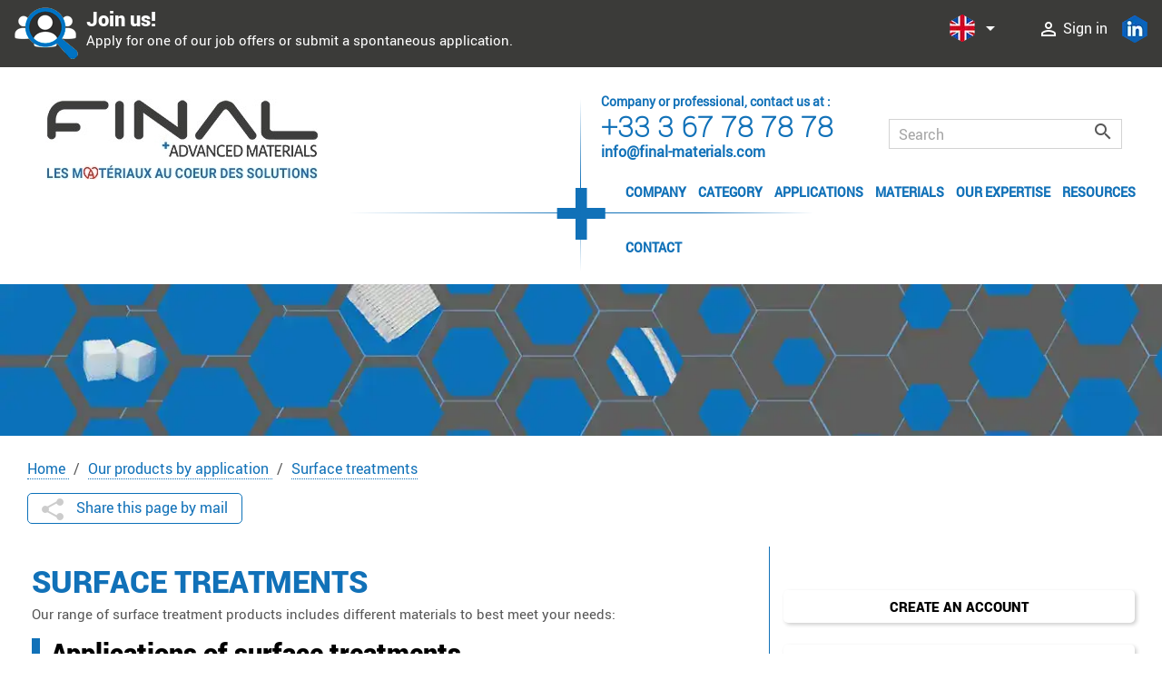

--- FILE ---
content_type: text/html; charset=utf-8
request_url: https://www.final-materials.com/gb/361-surface-treatments
body_size: 10846
content:
<!doctype html>
<html lang="en-US">
  <head>
    
      <meta charset="utf-8">
<meta name="viewport" content="width=device-width, initial-scale=1">

    <title>Surface treatments</title>
    <meta name="description" content="Our range of surface treatment products includes different materials : boron nitride dispersion and coating, graphite, aluminium and stainless coatings...">
    <meta name="keywords" content="Surface treatments,High temperatur treatments,High temperatur coating,High temperature sealant">
    <meta name="robots" content="index, follow">
        <link rel="canonical" href="https://www.final-materials.com/gb/361-surface-treatments">
        <meta property="og:title" content="Surface treatments" />
    <meta property="og:description" content="Our range of surface treatment products includes different materials : boron nitride dispersion and coating, graphite, aluminium and stainless coatings..." />
    <meta property="og:type" content="website" />
    <meta property="og:url" content="https://www.final-materials.com/gb/361-surface-treatments" />
    <meta property="og:image" content="https://www.final-materials.com/img/logo-1707216642.jpg" />

    <!-- TWITTER SEO -->
    <meta name="twitter:card" content="product"/>
    <meta name="twitter:domain" content="https://www.final-materials.com"/>
    <meta name="twitter:site" content="Final Materials, Expert des matériaux haute température"/>
    <meta name="twitter:title" content="Surface treatments"/>
    <meta name="twitter:description" content="Our range of surface treatment products includes different materials : boron nitride dispersion and coating, graphite, aluminium and stainless coatings..." />
    <meta name="twitter:image" content="https://www.final-materials.com/img/logo-1707216642.jpg" />

    <script type="text/javascript" src="/themes/final/assets/js/jquery-3.7.1.min.js"></script>
    <link rel='stylesheet' href='/themes/final/assets/css/lc-lightbox/lc_lightbox.css'/>
    <link rel='stylesheet' href='/themes/final/assets/css/lc-lightbox/minimal.css'/>
    <link rel='stylesheet' href='/themes/final/assets/css/lc-lightbox/open_close_fx.css'/>
    <script type="text/javascript" src="/themes/final/assets/js/lc_lightbox.min.js"></script>




    <!-- Matomo -->
    <script rel="preconnect">
        var _paq = window._paq = window._paq || [];
        /* tracker methods like "setCustomDimension" should be called before "trackPageView" */
        _paq.push(["setExcludedQueryParams", []]);
        _paq.push(['trackPageView']);
        _paq.push(['enableLinkTracking']);
        (function() {
            var u="https://final.statizi.click/";
            _paq.push(['setTrackerUrl', u+'matomo.php']);
            _paq.push(['setSiteId', '1']);
            var d=document, g=d.createElement('script'), s=d.getElementsByTagName('script')[0];
            g.async=true; g.src=u+'matomo.js'; s.parentNode.insertBefore(g,s);
        })();
    </script>
    <noscript>
        <p><img referrerpolicy="no-referrer-when-downgrade" src="https://final.statizi.click/matomo.php?idsite=1&amp;rec=1" style="border:0;" alt="" /></p>
    </noscript>
    <!-- End Matomo Code -->



    <link media="screen" rel="icon" href="https://www.final-materials.com/themes/final/assets/favicon/favicon-32x32.png" sizes="any"><!-- 32×32 pixels -->
    <link media="screen" rel="icon" href="https://www.final-materials.com/themes/final/assets/favicon/safari-pinned-tab.svg" type="image/svg+xml">
    <link media="screen" rel="apple-touch-icon" href="https://www.final-materials.com/themes/final/assets/favicon/apple-touch-icon.png"><!-- 180×180 pixels -->
    <link media="screen" rel="mask-icon" type="image/x-icon" href="https://www.final-materials.com/themes/final/assets/favicon/safari-pinned-tab.svg" color="#5bbad5">
<meta name="msapplication-TileColor" content="#2d89ef">
<meta name="theme-color" content="#ffffff">
<meta name="google-site-verification" content="t7tVSUinEhcptEdLjg9ie3tzU2IBHPoA7Imi-yRYRd8" />


      <link rel="stylesheet" href="https://www.final-materials.com/themes/final/assets/cache/theme-d8cc7f671.css" type="text/css" media="all">



      <script type="text/javascript" src="https://www.final-materials.com/themes/final/assets/cache/head-0fd198670.js"  async></script>
  <script type="text/javascript" src="https://www.googletagmanager.com/gtag/js?id=G-ZD6R0KBR8X"  async></script>


  <script type="text/javascript" async>
        var blockwishlistController = "https:\/\/www.final-materials.com\/gb\/module\/blockwishlist\/action";
        var gdprSettings = {"consent_active":true,"microsoft_ads_consent_active":false,"microsoft_ads_uet_tag_id":false,"Consent":{"ad_storage":"denied","ad_user_data":"denied","ad_personalization":"denied","analytics_storage":"denied"},"gdprEnabledModules":{"ps_currencyselector":"true","ps_languageselector":"true","ps_shoppingcart":"true","statsdata":"true","everpsquotation":"true","1_analytics-ga4":"true","2_tag-manager":"true","ad_storage":false,"ad_user_data":false,"ad_personalization":false,"analytics_storage":false},"gdprCookieStoreUrl":"https:\/\/www.final-materials.com\/gb\/module\/gdprpro\/storecookie","newsletterConsentText":"I want to receive newsletter","checkAllByDefault":false,"under18AlertText":"You need to be 18+ to visit this site","closeModalOnlyWithButtons":false,"showWindow":false,"isBot":true,"doNotTrackCompliance":false,"reloadAfterSave":true,"reloadAfterAcceptAll":true,"scrollLock":false,"acceptByScroll":true};
        var gdprSettings_Consent_ad_personalization = "denied";
        var gdprSettings_Consent_ad_storage = "denied";
        var gdprSettings_Consent_ad_user_data = "denied";
        var gdprSettings_Consent_analytics_storage = "denied";
        var prestashop = {"cart":{"products":[],"totals":{"total":{"type":"total","label":"Total","amount":0,"value":"\u20ac0.00"},"total_including_tax":{"type":"total","label":"Total (tax incl.)","amount":0,"value":"\u20ac0.00"},"total_excluding_tax":{"type":"total","label":"Total (VAT excl.)","amount":0,"value":"\u20ac0.00"}},"subtotals":{"products":{"type":"products","label":"Subtotal","amount":0,"value":"\u20ac0.00"},"discounts":null,"shipping":{"type":"shipping","label":"Shipping","amount":0,"value":""},"tax":null},"products_count":0,"summary_string":"0 items","vouchers":{"allowed":0,"added":[]},"discounts":[],"minimalPurchase":0,"minimalPurchaseRequired":""},"currency":{"id":1,"name":"Euro","iso_code":"EUR","iso_code_num":"978","sign":"\u20ac"},"customer":{"lastname":null,"firstname":null,"email":null,"birthday":null,"newsletter":null,"newsletter_date_add":null,"optin":null,"website":null,"company":null,"siret":null,"ape":null,"is_logged":false,"gender":{"type":null,"name":null},"addresses":[]},"country":{"id_zone":"2","id_currency":"0","call_prefix":"1","iso_code":"US","active":"1","contains_states":"1","need_identification_number":"0","need_zip_code":"1","zip_code_format":"NNNNN","display_tax_label":"0","name":{"1":"\u00c9tats-Unis","2":"\u00c9tats-Unis","3":"\u00c9tats-Unis","4":"\u00c9tats-Unis","5":"\u00c9tats-Unis","6":"United States","7":"Stati Uniti","8":"Vereinigte Staaten","9":"United States"},"id":21},"language":{"name":"English GB (English)","iso_code":"gb","locale":"en-GB","language_code":"en-GB","active":"1","is_rtl":"0","date_format_lite":"Y-m-d","date_format_full":"Y-m-d H:i:s","id":6},"page":{"title":"","canonical":"https:\/\/www.final-materials.com\/gb\/361-surface-treatments","meta":{"title":"Surface treatments","description":"Our range of surface treatment products includes different materials : boron nitride dispersion and coating, graphite, aluminium and stainless coatings...","keywords":"Surface treatments,High temperatur treatments,High temperatur coating,High temperature sealant","robots":"index"},"page_name":"category","body_classes":{"lang-gb":true,"lang-rtl":false,"country-US":true,"currency-EUR":true,"layout-full-width":true,"page-category":true,"tax-display-disabled":true,"page-customer-account":false,"category-id-361":true,"category-Surface treatments":true,"category-id-parent-10":true,"category-depth-level-3":true},"admin_notifications":[],"password-policy":{"feedbacks":{"0":"Very weak","1":"Weak","2":"Average","3":"Strong","4":"Very strong","Straight rows of keys are easy to guess":"Straight rows of keys are easy to guess","Short keyboard patterns are easy to guess":"Short keyboard patterns are easy to guess","Use a longer keyboard pattern with more turns":"Use a longer keyboard pattern with more turns","Repeats like \"aaa\" are easy to guess":"Repeats like \"aaa\" are easy to guess","Repeats like \"abcabcabc\" are only slightly harder to guess than \"abc\"":"Repeats like \"abcabcabc\" are only slightly harder to guess than \"abc\"","Sequences like abc or 6543 are easy to guess":"Sequences like \"abc\" or \"6543\" are easy to guess.","Recent years are easy to guess":"Recent years are easy to guess","Dates are often easy to guess":"Dates are often easy to guess","This is a top-10 common password":"This is a top-10 common password","This is a top-100 common password":"This is a top-100 common password","This is a very common password":"This is a very common password","This is similar to a commonly used password":"This is similar to a commonly used password","A word by itself is easy to guess":"A word by itself is easy to guess","Names and surnames by themselves are easy to guess":"Names and surnames by themselves are easy to guess","Common names and surnames are easy to guess":"Common names and surnames are easy to guess","Use a few words, avoid common phrases":"Use a few words, avoid common phrases","No need for symbols, digits, or uppercase letters":"No need for symbols, digits, or uppercase letters","Avoid repeated words and characters":"Avoid repeated words and characters","Avoid sequences":"Avoid sequences","Avoid recent years":"Avoid recent years","Avoid years that are associated with you":"Avoid years that are associated with you","Avoid dates and years that are associated with you":"Avoid dates and years that are associated with you","Capitalization doesn't help very much":"Capitalization doesn't help very much","All-uppercase is almost as easy to guess as all-lowercase":"All-uppercase is almost as easy to guess as all-lowercase","Reversed words aren't much harder to guess":"Reversed words aren't much harder to guess","Predictable substitutions like '@' instead of 'a' don't help very much":"Predictable substitutions like \"@\" instead of \"a\" don't help very much.","Add another word or two. Uncommon words are better.":"Add another word or two. Uncommon words are better."}}},"shop":{"name":"Final Advanced Materials","logo":"https:\/\/www.final-materials.com\/img\/logo-1707216642.jpg","stores_icon":"https:\/\/www.final-materials.com\/img\/logo_stores.png","favicon":"https:\/\/www.final-materials.com\/img\/favicon.ico"},"core_js_public_path":"\/themes\/","urls":{"base_url":"https:\/\/www.final-materials.com\/","current_url":"https:\/\/www.final-materials.com\/gb\/361-surface-treatments","shop_domain_url":"https:\/\/www.final-materials.com","img_ps_url":"https:\/\/www.final-materials.com\/img\/","img_cat_url":"https:\/\/www.final-materials.com\/img\/c\/","img_lang_url":"https:\/\/www.final-materials.com\/img\/l\/","img_prod_url":"https:\/\/www.final-materials.com\/img\/p\/","img_manu_url":"https:\/\/www.final-materials.com\/img\/m\/","img_sup_url":"https:\/\/www.final-materials.com\/img\/su\/","img_ship_url":"https:\/\/www.final-materials.com\/img\/s\/","img_store_url":"https:\/\/www.final-materials.com\/img\/st\/","img_col_url":"https:\/\/www.final-materials.com\/img\/co\/","img_url":"https:\/\/www.final-materials.com\/themes\/final\/assets\/img\/","css_url":"https:\/\/www.final-materials.com\/themes\/final\/assets\/css\/","js_url":"https:\/\/www.final-materials.com\/themes\/final\/assets\/js\/","pic_url":"https:\/\/www.final-materials.com\/upload\/","theme_assets":"https:\/\/www.final-materials.com\/themes\/final\/assets\/","theme_dir":"https:\/\/www.final-materials.com\/themes\/final\/","pages":{"address":"https:\/\/www.final-materials.com\/gb\/address","addresses":"https:\/\/www.final-materials.com\/gb\/addresses","authentication":"https:\/\/www.final-materials.com\/gb\/login","manufacturer":"https:\/\/www.final-materials.com\/gb\/brands","cart":"https:\/\/www.final-materials.com\/gb\/cart","category":"https:\/\/www.final-materials.com\/gb\/index.php?controller=category","cms":"https:\/\/www.final-materials.com\/gb\/index.php?controller=cms","contact":"https:\/\/www.final-materials.com\/gb\/contact-us","discount":"https:\/\/www.final-materials.com\/gb\/discount","guest_tracking":"https:\/\/www.final-materials.com\/gb\/guest-tracking","history":"https:\/\/www.final-materials.com\/gb\/order-history","identity":"https:\/\/www.final-materials.com\/gb\/identity","index":"https:\/\/www.final-materials.com\/gb\/","my_account":"https:\/\/www.final-materials.com\/gb\/my-account","order_confirmation":"https:\/\/www.final-materials.com\/gb\/order-confirmation","order_detail":"https:\/\/www.final-materials.com\/gb\/index.php?controller=order-detail","order_follow":"https:\/\/www.final-materials.com\/gb\/order-follow","order":"https:\/\/www.final-materials.com\/gb\/order","order_return":"https:\/\/www.final-materials.com\/gb\/index.php?controller=order-return","order_slip":"https:\/\/www.final-materials.com\/gb\/credit-slip","pagenotfound":"https:\/\/www.final-materials.com\/gb\/page-not-found","password":"https:\/\/www.final-materials.com\/gb\/password-recovery","pdf_invoice":"https:\/\/www.final-materials.com\/gb\/index.php?controller=pdf-invoice","pdf_order_return":"https:\/\/www.final-materials.com\/gb\/index.php?controller=pdf-order-return","pdf_order_slip":"https:\/\/www.final-materials.com\/gb\/index.php?controller=pdf-order-slip","prices_drop":"https:\/\/www.final-materials.com\/gb\/prices-drop","product":"https:\/\/www.final-materials.com\/gb\/index.php?controller=product","registration":"https:\/\/www.final-materials.com\/gb\/index.php?controller=registration","search":"https:\/\/www.final-materials.com\/gb\/search","sitemap":"https:\/\/www.final-materials.com\/gb\/Sitemap","stores":"https:\/\/www.final-materials.com\/gb\/stores","supplier":"https:\/\/www.final-materials.com\/gb\/supplier","new_products":"https:\/\/www.final-materials.com\/gb\/new-products","brands":"https:\/\/www.final-materials.com\/gb\/brands","register":"https:\/\/www.final-materials.com\/gb\/index.php?controller=registration","order_login":"https:\/\/www.final-materials.com\/gb\/order?login=1"},"alternative_langs":{"fr-FR":"https:\/\/www.final-materials.com\/fr\/361-traitement-de-surface","en-GB":"https:\/\/www.final-materials.com\/gb\/361-surface-treatments","de-DE":"https:\/\/www.final-materials.com\/de\/361-hochtemperatur-behandlung"},"actions":{"logout":"https:\/\/www.final-materials.com\/gb\/?mylogout="},"no_picture_image":{"bySize":{"small_default":{"url":"https:\/\/www.final-materials.com\/img\/p\/gb-default-small_default.jpg","width":98,"height":98},"cart_default":{"url":"https:\/\/www.final-materials.com\/img\/p\/gb-default-cart_default.jpg","width":125,"height":125},"home_default":{"url":"https:\/\/www.final-materials.com\/img\/p\/gb-default-home_default.jpg","width":250,"height":250},"medium_default":{"url":"https:\/\/www.final-materials.com\/img\/p\/gb-default-medium_default.jpg","width":452,"height":452},"large_default":{"url":"https:\/\/www.final-materials.com\/img\/p\/gb-default-large_default.jpg","width":800,"height":800}},"small":{"url":"https:\/\/www.final-materials.com\/img\/p\/gb-default-small_default.jpg","width":98,"height":98},"medium":{"url":"https:\/\/www.final-materials.com\/img\/p\/gb-default-home_default.jpg","width":250,"height":250},"large":{"url":"https:\/\/www.final-materials.com\/img\/p\/gb-default-large_default.jpg","width":800,"height":800},"legend":""}},"configuration":{"display_taxes_label":false,"display_prices_tax_incl":true,"is_catalog":false,"show_prices":true,"opt_in":{"partner":false},"quantity_discount":{"type":"discount","label":"Unit discount"},"voucher_enabled":0,"return_enabled":0},"field_required":[],"breadcrumb":{"links":[{"title":"Home","url":"https:\/\/www.final-materials.com\/gb\/"},{"title":"Our products by application","url":"https:\/\/www.final-materials.com\/gb\/10-applications"},{"title":"Surface treatments","url":"https:\/\/www.final-materials.com\/gb\/361-surface-treatments"}],"count":3},"link":{"protocol_link":"https:\/\/","protocol_content":"https:\/\/"},"time":1768500035,"static_token":"f35df8b540ab1b79aeade23e55d8a2d1","token":"fe0d22548f248a3f0f4ac2109e0401ea","debug":false};
        var productsAlreadyTagged = [];
        var psemailsubscription_subscription = "https:\/\/www.final-materials.com\/gb\/module\/ps_emailsubscription\/subscription";
        var psr_icon_color = "#F19D76";
        var removeFromWishlistUrl = "https:\/\/www.final-materials.com\/gb\/module\/blockwishlist\/action?action=deleteProductFromWishlist";
        var wishlistAddProductToCartUrl = "https:\/\/www.final-materials.com\/gb\/module\/blockwishlist\/action?action=addProductToCart";
        var wishlistUrl = "https:\/\/www.final-materials.com\/gb\/module\/blockwishlist\/view";
      </script>



    <script data-keepinline="true">  window.dataLayer = window.dataLayer || [];
  function gtag(){dataLayer.push(arguments);}
  gtag('js', new Date());

  gtag('config', 'G-ZD6R0KBR8X');</script><script data-keepinline="true">(function(w,d,s,l,i){w[l]=w[l]||[];w[l].push({'gtm.start':
new Date().getTime(),event:'gtm.js'});var f=d.getElementsByTagName(s)[0],
j=d.createElement(s),dl=l!='dataLayer'?'&l='+l:'';j.async=true;j.src=
'https://www.googletagmanager.com/gtm.js?id='+i+dl;f.parentNode.insertBefore(j,f);
})(window,document,'script','dataLayer','GTM-5B5WR4B');</script>



    
  </head>

  <body id="category" class="lang-gb country-us currency-eur layout-full-width page-category tax-display-disabled category-id-361 category-surface-treatments category-id-parent-10 category-depth-level-3 ps_currencyselector_on ps_languageselector_on ps_shoppingcart_on statsdata_on everpsquotation_on 1_analytics-ga4_on 2_tag-manager_on ad_storage_off ad_user_data_off ad_personalization_off analytics_storage_off">
    <main>
      
              

      <header id="header">
        
          

	<div class="header-banner">
          
	</div>




	<div class="header-top-jobs">

	</div>

		<div class="header-top-link">

				<div class="row ">

					<div id="header-top-link-jobs" class="col-xs-12 col-md-6 col-lg-6">
						<div class="header-top-jobs--grid">
							<img src="/themes/final/assets/img/Anim_Recruitment.gif" alt="Rejoignez Final Advanced Materials" width="72" height="60"/>
                                                        <a href="https://www.final.group/nos-offres/" target="_blank" class="header-top-jobs--link">                            								<p><strong>Join us!</strong>Apply for one of our job offers or submit a spontaneous application.</p></a>
						</div>
					</div>

					<div id="header-top-link-links" class="col-xs-12 col-md-6 col-lg-6">

							<div class="header-top--nav">
                                              <div id="_desktop_language_selector">
  <div class="language-selector-wrapper">
    <div class="language-selector dropdown js-dropdown">
      <button data-toggle="dropdown" class="hidden-sm-down btn-unstyle" aria-haspopup="true" aria-expanded="false" aria-label="Language dropdown">
        <span class="expand-more">
        	<img class="lang-flag" src="https://www.final-materials.com/img/l/6.jpg" alt="Language dropdown" width="30 " height="30" /><span>English GB</span></span>
        <i class="material-icons expand-more">&#xE5C5;</i>
      </button>
      <ul class="dropdown-menu hidden-sm-down" aria-labelledby="language-selector-label">
                  <li >
            <a href="https://www.final-materials.com/fr/361-traitement-de-surface" class="dropdown-item">
            <img class="lang-flag" src="https://www.final-materials.com/img/l/1.jpg" alt="Language dropdown" width="25" height="25"/>
              <span>Français</span>
            </a>
          </li>
                  <li  class="current" >
            <a href="https://www.final-materials.com/gb/361-surface-treatments" class="dropdown-item">
            <img class="lang-flag" src="https://www.final-materials.com/img/l/6.jpg" alt="Language dropdown" width="25" height="25"/>
              <span>English GB</span>
            </a>
          </li>
                  <li >
            <a href="https://www.final-materials.com/de/361-hochtemperatur-behandlung" class="dropdown-item">
            <img class="lang-flag" src="https://www.final-materials.com/img/l/8.jpg" alt="Language dropdown" width="25" height="25"/>
              <span>Deutsch</span>
            </a>
          </li>
              </ul>
      <select class="link hidden-md-up" aria-labelledby="language-selector-label" aria-label="language-selector-label">
                  <option value="https://www.final-materials.com/fr/361-traitement-de-surface">Français</option>
                  <option value="https://www.final-materials.com/gb/361-surface-treatments" selected="selected">English GB</option>
                  <option value="https://www.final-materials.com/de/361-hochtemperatur-behandlung">Deutsch</option>
              </select>
    </div>
  </div>
</div>
                                                                                                      <div class="d-inline-block" id="_desktop_user_info">
  <div class="user-info">
          <a
        href="https://www.final-materials.com/gb/my-account"
        title="Log in to your customer account"
        rel="nofollow"
      >
        <i class="material-icons">&#xE7FF;</i>
        <span class="hidden-sm-down">Sign in</span>
      </a>
      </div>
</div>
<div  style="float:right" id="_desktop_cart">
  <div class="blockcart cart-preview inactive" data-refresh-url="//www.final-materials.com/gb/module/ps_shoppingcart/ajax">
    <div>
              <i class="material-icons shopping-cart">shopping_cart</i>
        <span class="hidden-sm-down">Basket</span>
        <span class="cart-products-count">(0)</span>
          </div>
  </div>
</div>

								<a class="header-top-link--social" href="https://www.linkedin.com/company/final-advanced-materials/" target="_blank" rel="noreferrer"><img src="/themes/final/assets/img/linkedin.webp" alt="Retrouver Final Materials sur Linkedin" width="30" height="30"></a>
								<div class="hidden-lg-up text-sm-center mobile">
									<div class="float-xs-left" id="menu-icon">
										<i class="material-icons d-inline">&#xE5D2;</i>
									</div>
									<div class="float-xs-right" id="_mobile_cart"></div>
									<div class="float-xs-right" id="_mobile_user_info"></div>
									<div class="top-logo" id="_mobile_logo"></div>
									<div class="clearfix"></div>
								</div>
							</div>
					</div>

			</div>

		</div>



	<div class="header-top hidden-md-up">
		<div class="container">
			<div id="mobile_top_menu_wrapper" class="row hidden-md-up" style="display:none;">
				<div class="js-top-menu mobile" id="_mobile_top_menu"></div>
				<div class="js-top-menu-bottom">
					<div id="_mobile_currency_selector"></div>
					<div id="_mobile_language_selector"></div>
					<div id="_mobile_contact_link"></div>
				</div>
			</div>
		</div>
	</div>
    


	<div class="header-principal">
		<div class="wrapper">
			<div class="row">
				<div class="col-lg-5 col-xl-6">
					<div class="header-logoBaseline">
						<a href="/" class="header-logo">
							<img class="logo img-responsive" src="/themes/final/assets/img/FINALMAT_Logo2023__W300px.webp" alt="Final Advanced Materials" width="300" height="68">
						</a>
					</div>
				</div>
				<div class="col-lg-7 col-xl-6">
					<div class="header-nav">
						<div class="row">
							<div class="col-xs-12 col-lg-6">
								<div class="header-contact pl-2">
										<a class="text-primary" href="https://www.final-materials.com/gb/contact-us">
                                                                                                                                <div class="header-contact-text-gb">Company or professional, contact us at :</div>                                                                										</a>
									<div class="header-contact-tel"><a class="text-primary" href="tel:+33 3 67 78 78 78">+33 3 67 78 78 78</a></div>
                                                                                                            <a class="text-primary" href="mailto:info@final-materials.com">                                                            												<div class="header-contact-email">info@final-materials.com</div>
											</a>
								</div>
							</div>
							<div class="col-xs-12 col-lg-6">
								<div class="header-search pt-2">
                                                    <!-- Block search module TOP -->
<div id="search_widget" class="search-widget" data-search-controller-url="//www.final-materials.com/gb/search">
	<form method="get" action="//www.final-materials.com/gb/search">
		<input type="hidden" name="controller" value="search">
		<input type="text" name="s" value="" placeholder="Search" aria-label="Search">
		<button type="submit">
			<i class="material-icons search">&#xE8B6;</i>
      <span class="hidden-xl-down">Search</span>
		</button>
	</form>
</div>
<!-- /Block search module TOP -->

								</div>
							</div>
						</div>
                                  

<div class="menu js-top-menu position-static hidden-sm-down hidden-md-down" id="_desktop_top_menu">
    
          <ul class="top-menu" id="top-menu" data-depth="0">
                    <li class="cms-category" id="cms-category-3">
                          <a
                class="dropdown-item"
                href="https://www.final-materials.com/gb/content/category/3-company" data-depth="0"
                              >
                                                                      <span class="float-xs-right hidden-md-up">
                    <span data-target="#top_sub_menu_49962" data-toggle="collapse" class="navbar-toggler collapse-icons">
                      <i class="material-icons add">&#xE313;</i>
                      <i class="material-icons remove">&#xE316;</i>
                    </span>
                  </span>
                                Company
              </a>
                            <div  class="popover sub-menu js-sub-menu collapse" id="top_sub_menu_49962">
                    
          <ul class="top-menu"  data-depth="1">
                    <li class="cms-page" id="cms-page-6">
                          <a
                class="dropdown-item dropdown-submenu"
                href="https://www.final-materials.com/gb/content/6-Company" data-depth="1"
                              >
                                Company
              </a>
                          </li>
                    <li class="cms-page" id="cms-page-33">
                          <a
                class="dropdown-item dropdown-submenu"
                href="https://www.final-materials.com/gb/content/33-our-history" data-depth="1"
                              >
                                Our history
              </a>
                          </li>
                    <li class="cms-page" id="cms-page-30">
                          <a
                class="dropdown-item dropdown-submenu"
                href="https://www.final-materials.com/gb/content/30-certifications-and-labels" data-depth="1"
                              >
                                Certifications &amp; Labels
              </a>
                          </li>
                    <li class="cms-page" id="cms-page-32">
                          <a
                class="dropdown-item dropdown-submenu"
                href="https://www.final-materials.com/gb/content/32-unsere-werte" data-depth="1"
                              >
                                Our values
              </a>
                          </li>
                    <li class="cms-page" id="cms-page-31">
                          <a
                class="dropdown-item dropdown-submenu"
                href="https://www.final-materials.com/gb/content/31-our-commitments" data-depth="1"
                              >
                                Our commitments
              </a>
                          </li>
                    <li class="cms-page" id="cms-page-34">
                          <a
                class="dropdown-item dropdown-submenu"
                href="https://www.final-materials.com/gb/content/34-international-presence" data-depth="1"
                              >
                                International presence
              </a>
                          </li>
              </ul>
    
              </div>
                          </li>
                    <li class="category" id="category-12">
                          <a
                class="dropdown-item"
                href="https://www.final-materials.com/gb/12-category" data-depth="0"
                              >
                                                                      <span class="float-xs-right hidden-md-up">
                    <span data-target="#top_sub_menu_71925" data-toggle="collapse" class="navbar-toggler collapse-icons">
                      <i class="material-icons add">&#xE313;</i>
                      <i class="material-icons remove">&#xE316;</i>
                    </span>
                  </span>
                                Category
              </a>
                            <div  class="popover sub-menu js-sub-menu collapse" id="top_sub_menu_71925">
                    
          <ul class="top-menu"  data-depth="1">
                    <li class="category" id="category-205">
                          <a
                class="dropdown-item dropdown-submenu"
                href="https://www.final-materials.com/gb/205-high-temperature-textiles" data-depth="1"
                              >
                                                                      <span class="float-xs-right hidden-md-up">
                    <span data-target="#top_sub_menu_16594" data-toggle="collapse" class="navbar-toggler collapse-icons">
                      <i class="material-icons add">&#xE313;</i>
                      <i class="material-icons remove">&#xE316;</i>
                    </span>
                  </span>
                                High Temperature Textiles
              </a>
                            <div  class="collapse" id="top_sub_menu_16594">
                    
    
              </div>
                          </li>
                    <li class="category" id="category-199">
                          <a
                class="dropdown-item dropdown-submenu"
                href="https://www.final-materials.com/gb/199-technical-ceramics" data-depth="1"
                              >
                                Technical Ceramics
              </a>
                          </li>
                    <li class="category" id="category-206">
                          <a
                class="dropdown-item dropdown-submenu"
                href="https://www.final-materials.com/gb/206-high-temperature-adhesives" data-depth="1"
                              >
                                Technical Adhesives
              </a>
                          </li>
                    <li class="category" id="category-513">
                          <a
                class="dropdown-item dropdown-submenu"
                href="https://www.final-materials.com/gb/513-metals" data-depth="1"
                              >
                                Metals
              </a>
                          </li>
                    <li class="category" id="category-515">
                          <a
                class="dropdown-item dropdown-submenu"
                href="https://www.final-materials.com/gb/515-plastics-and-composits" data-depth="1"
                              >
                                Plastics and composites
              </a>
                          </li>
                    <li class="category" id="category-201">
                          <a
                class="dropdown-item dropdown-submenu"
                href="https://www.final-materials.com/gb/201-graphite" data-depth="1"
                              >
                                Graphite
              </a>
                          </li>
                    <li class="category" id="category-200">
                          <a
                class="dropdown-item dropdown-submenu"
                href="https://www.final-materials.com/gb/200-composites-refractories" data-depth="1"
                              >
                                Refractories
              </a>
                          </li>
                    <li class="category" id="category-204">
                          <a
                class="dropdown-item dropdown-submenu"
                href="https://www.final-materials.com/gb/204-high-temperature-coatings" data-depth="1"
                              >
                                High Temperature Coatings
              </a>
                          </li>
                    <li class="category" id="category-203">
                          <a
                class="dropdown-item dropdown-submenu"
                href="https://www.final-materials.com/gb/203-ceramic-powders" data-depth="1"
                              >
                                Ceramic Powders
              </a>
                          </li>
              </ul>
    
              </div>
                          </li>
                    <li class="link" id="lnk-applications">
                          <a
                class="dropdown-item"
                href="/gb/10-applications" data-depth="0"
                              >
                                Applications
              </a>
                          </li>
                    <li class="link" id="lnk-materials">
                          <a
                class="dropdown-item"
                href="/gb/11-materials" data-depth="0"
                              >
                                Materials
              </a>
                          </li>
                    <li class="cms-category" id="cms-category-2">
                          <a
                class="dropdown-item"
                href="https://www.final-materials.com/gb/content/category/2-our-expertise" data-depth="0"
                              >
                                                                      <span class="float-xs-right hidden-md-up">
                    <span data-target="#top_sub_menu_81518" data-toggle="collapse" class="navbar-toggler collapse-icons">
                      <i class="material-icons add">&#xE313;</i>
                      <i class="material-icons remove">&#xE316;</i>
                    </span>
                  </span>
                                Our expertise
              </a>
                            <div  class="popover sub-menu js-sub-menu collapse" id="top_sub_menu_81518">
                    
          <ul class="top-menu"  data-depth="1">
                    <li class="cms-page" id="cms-page-13">
                          <a
                class="dropdown-item dropdown-submenu"
                href="https://www.final-materials.com/gb/content/13-graphite-crucible" data-depth="1"
                              >
                                Machining
              </a>
                          </li>
                    <li class="cms-page" id="cms-page-9">
                          <a
                class="dropdown-item dropdown-submenu"
                href="https://www.final-materials.com/gb/content/9-engineering" data-depth="1"
                              >
                                Engineering
              </a>
                          </li>
                    <li class="cms-page" id="cms-page-10">
                          <a
                class="dropdown-item dropdown-submenu"
                href="https://www.final-materials.com/gb/content/10-technical-textiles" data-depth="1"
                              >
                                Technical textiles assembly
              </a>
                          </li>
                    <li class="cms-page" id="cms-page-14">
                          <a
                class="dropdown-item dropdown-submenu"
                href="https://www.final-materials.com/gb/content/14-technical-textiles-cutting" data-depth="1"
                              >
                                Our expertise in custom cutting
              </a>
                          </li>
                    <li class="cms-page" id="cms-page-15">
                          <a
                class="dropdown-item dropdown-submenu"
                href="https://www.final-materials.com/gb/content/15-adhesive-bonding" data-depth="1"
                              >
                                Adhesive bonding
              </a>
                          </li>
                    <li class="cms-page" id="cms-page-39">
                          <a
                class="dropdown-item dropdown-submenu"
                href="https://www.final-materials.com/gb/content/39-custom-weaving" data-depth="1"
                              >
                                Custom weaving
              </a>
                          </li>
              </ul>
    
              </div>
                          </li>
                    <li class="cms-category" id="cms-category-4">
                          <a
                class="dropdown-item"
                href="https://www.final-materials.com/gb/content/category/4-resources" data-depth="0"
                              >
                                                                      <span class="float-xs-right hidden-md-up">
                    <span data-target="#top_sub_menu_34995" data-toggle="collapse" class="navbar-toggler collapse-icons">
                      <i class="material-icons add">&#xE313;</i>
                      <i class="material-icons remove">&#xE316;</i>
                    </span>
                  </span>
                                Resources
              </a>
                            <div  class="popover sub-menu js-sub-menu collapse" id="top_sub_menu_34995">
                    
          <ul class="top-menu"  data-depth="1">
                    <li class="cms-page" id="cms-page-35">
                          <a
                class="dropdown-item dropdown-submenu"
                href="https://www.final-materials.com/gb/content/35-aide-a-la-navigation" data-depth="1"
                              >
                                Navigation Help
              </a>
                          </li>
                    <li class="cms-page" id="cms-page-36">
                          <a
                class="dropdown-item dropdown-submenu"
                href="https://www.final-materials.com/gb/content/36-devis-en-ligne" data-depth="1"
                              >
                                Online quoting service
              </a>
                          </li>
                    <li class="cms-page" id="cms-page-37">
                          <a
                class="dropdown-item dropdown-submenu"
                href="https://www.final-materials.com/gb/content/37-faq" data-depth="1"
                              >
                                FAQ
              </a>
                          </li>
                    <li class="cms-page" id="cms-page-38">
                          <a
                class="dropdown-item dropdown-submenu"
                href="https://www.final-materials.com/gb/content/38-legal" data-depth="1"
                              >
                                Legal
              </a>
                          </li>
              </ul>
    
              </div>
                          </li>
                    <li class="link" id="lnk-contact">
                          <a
                class="dropdown-item"
                href="/gb/contact-us" data-depth="0"
                              >
                                Contact
              </a>
                          </li>
              </ul>
    
    <div class="clearfix"></div>
</div>

					</div>
				</div>
			</div>
		</div>
		<div class="fakeBorder hidden-lg-down"></div>
	</div>
    

        
      </header>

      
        
<aside id="notifications">
  <div class="container">
    
    
    
      </div>
</aside>
      

                    <div class="banner-page">
            </div>
            <section id="wrapper" class="container pt-5 clearfix">
            
        
          
                    <div class="container breadcrumb-container">
    <nav data-depth="3" class="py-2 breadcrumb hidden-sm-down">
      <ol itemscope class="breadcrumb" itemtype="http://schema.org/BreadcrumbList">
                  
            <li itemprop="itemListElement" itemscope itemtype="http://schema.org/ListItem">
              <a itemprop="item" href="https://www.final-materials.com/gb/">
                <span itemprop="name">Home</span>
              </a>
              <meta itemprop="position" content="1">
            </li>
          
                  
            <li itemprop="itemListElement" itemscope itemtype="http://schema.org/ListItem">
              <a itemprop="item" href="https://www.final-materials.com/gb/10-applications">
                <span itemprop="name">Our products by application</span>
              </a>
              <meta itemprop="position" content="2">
            </li>
          
                  
            <li itemprop="itemListElement" itemscope itemtype="http://schema.org/ListItem">
              <a itemprop="item" href="https://www.final-materials.com/gb/361-surface-treatments">
                <span itemprop="name">Surface treatments</span>
              </a>
              <meta itemprop="position" content="3">
            </li>
          
              </ol>
    </nav>
          <div id="shareByMail">
          <a href="mailto:adresse@adresse.fr?subject=Cette%20page%20pourrait%20vous%20intéresser&body=Bonjour,%0D%0A%0D%0ACette%20page%20du%20site%20www.final-materials.com pourrait%20vous%20intéresser%20:%0D%0ASurface treatments%0D%0Ahttps://www.final-materials.com/gb/361-surface-treatments" id="shareByMailLink"><img src="/themes/final/assets/img/partager.webp" alt="Partage par mail" width="24" height="24"/>
                                Share this page by mail                          </a>
    </div>
    </div>
          

          

          

                    <div class="container">
                <div id="content-wrapper">
                    <div class="">
                        <div class="row">
                                                            <section id="content" class="col-lg-8 page-content page-cms page-cms-8">
                                    
                                    
    <section id="main">

        
    <h1 class="as_h1 content-title">Surface treatments</h1>
    <div>
        <div class="category-cover float-xl-right">
            <picture>
                            </picture>
        </div>
                    <div id="category-description" class="text-muted"><p>Our range of surface treatment products includes different materials to best meet your needs:</p>
<h2>Applications of surface treatments</h2>
<ul>
<li>Temperature treatment</li>
<li>Release agent</li>
<li>High temperature coating</li>
<li>Anti humidity treatment</li>
</ul>
<h2>Our surface treatment products</h2>
<h3>Boron nitride dispersion</h3>
<p>The <a href="https://www.final-materials.com/gb/401-dispersion-of-boron-nitride">boron nitride dispersion</a> is mainly used as an additive in lubricants as it can significantly reduce friction and wear.</p>
<h3>Thread lockers</h3>
<p>This single-component <a href="https://www.final-materials.com/gb/462-thread-lockers">product</a> is a gel so does not drip. It secures nuts and threads, seals piping, and reduces and absorbs vibrations.</p>
<h3>High temperature paint</h3>
<p>Final Advanced Materials can provide you <a href="https://www.final-materials.com/gb/362-high-temperature-coating">high temperature coating</a> for application up to 980°C used for protection, corrosion resistance, ...</p>
<h3>High temperature coatings</h3>
<p>Discover our range of <a href="https://www.final-materials.com/gb/422-graphite-coatings">coatings and impregnations</a> based on graphite. We also offer a <a href="https://www.final-materials.com/gb/403-boron-nitride-coating">boron nitride coating</a>, ideal lubricant for hot workpieces and tools.</p>
<h3>High temperature sealant</h3>
<p><a href="https://www.final-materials.com/gb/19-cotronics">Cotronics<sup>®</sup></a> high-temperature <a href="https://www.final-materials.com/gb/404-high-temperature-sealant">varnishes</a> consist of mixtures of organic and inorganic based products, prepared to protect against moisture, impregnation media, protective layers and finishing.</p></div>
            </div>

        <div class="tabs">
            <ul class="nav nav-tabs" role="tablist">
                            </ul>
            <div class="tab-content" id="tab-content">
                
                                    

                        </div>
        </div>

        <section id="products">
                                                <div>
                        
                                                                                                                                                                                                                                              
                        
                    </div>
                                
                                                                                                                                            <div class="materials">
                            <div class="products listing">
                                                                    
                
                    <div class="item col-md-12 row clearfix product-miniature js-product-miniature" data-id-product="0" data-id-product-attribute="0" itemscope itemtype="http://schema.org/Product">
        <div class="col-xs-12 col-md-2">

            
				<a class="link-img" href="https://www.final-materials.com/gb/403-boron-nitride-coating">
					<picture>
                                                                                								<source srcset="https://www.final-materials.com/c/403-cart_default/boron-nitride-coating.webp" type="image/webp">
                            							<img
									src="https://www.final-materials.com/c/403-cart_default/boron-nitride-coating.jpg"
									alt="Hexagonal boron nitride coating in aerosol."
									title="Hexagonal boron nitride coating in aerosol."
									loading="lazy"
									data-full-size-image-url=""
									width="138"
									height="138"
							/>
                        					</picture>
				</a>

                    </div>
        <div class="col-xs-12 col-md-10">
            <h2 class="" itemprop="name"><a class="item-title as_h2" href="https://www.final-materials.com/gb/403-boron-nitride-coating">Boron nitride suspension</a></h2>
            <div>
                                    Hexagonal boron nitride coating is not impregnated with molten metals and can be applied directly to the surface requiring protection.
                                    
                                    
            </div>
            <a href="https://www.final-materials.com/gb/403-boron-nitride-coating" class="item-link">Full description</a>
        </div>
    </div>


                                                                    
                
                    <div class="item col-md-12 row clearfix product-miniature js-product-miniature" data-id-product="0" data-id-product-attribute="0" itemscope itemtype="http://schema.org/Product">
        <div class="col-xs-12 col-md-2">

                            <img src="/img/p/product-default.webp" alt="Image générique" width="138" height="138" />
                    </div>
        <div class="col-xs-12 col-md-10">
            <h2 class="" itemprop="name"><a class="item-title as_h2" href="https://www.final-materials.com/gb/401-dispersion-of-boron-nitride">Dispersion of boron nitride</a></h2>
            <div>
                                    The dispersion of boron nitride made up of hexagonal boron nitride is used as an additive in lubricants as it can significantly reduce friction and wear.
                                    
                                    
            </div>
            <a href="https://www.final-materials.com/gb/401-dispersion-of-boron-nitride" class="item-link">Full description</a>
        </div>
    </div>


                                                                    
                
                    <div class="item col-md-12 row clearfix product-miniature js-product-miniature" data-id-product="0" data-id-product-attribute="0" itemscope itemtype="http://schema.org/Product">
        <div class="col-xs-12 col-md-2">

            
				<a class="link-img" href="https://www.final-materials.com/gb/422-graphite-coatings">
					<picture>
                                                                                								<source srcset="https://www.final-materials.com/c/422-cart_default/graphite-coatings.webp" type="image/webp">
                            							<img
									src="https://www.final-materials.com/c/422-cart_default/graphite-coatings.jpg"
									alt="Graphite coatings for high temperature treatments."
									title="Graphite coatings for high temperature treatments."
									loading="lazy"
									data-full-size-image-url=""
									width="138"
									height="138"
							/>
                        					</picture>
				</a>

                    </div>
        <div class="col-xs-12 col-md-10">
            <h2 class="" itemprop="name"><a class="item-title as_h2" href="https://www.final-materials.com/gb/422-graphite-coatings">Graphite Coatings</a></h2>
            <div>
                                    We offer a range of surface treatments for isostatic graphite with fine particle size.
                                    
                                    
            </div>
            <a href="https://www.final-materials.com/gb/422-graphite-coatings" class="item-link">Full description</a>
        </div>
    </div>


                                                                    
                
                    <div class="item col-md-12 row clearfix product-miniature js-product-miniature" data-id-product="0" data-id-product-attribute="0" itemscope itemtype="http://schema.org/Product">
        <div class="col-xs-12 col-md-2">

                            <img src="/img/p/product-default.webp" alt="Image générique" width="138" height="138" />
                    </div>
        <div class="col-xs-12 col-md-10">
            <h2 class="" itemprop="name"><a class="item-title as_h2" href="https://www.final-materials.com/gb/362-high-temperature-coating">High temperature coating</a></h2>
            <div>
                                    Final Advanced Materials provides a range of Cotronics high temperature coating
                                    
                                    
            </div>
            <a href="https://www.final-materials.com/gb/362-high-temperature-coating" class="item-link">Full description</a>
        </div>
    </div>


                                                                    
                
                    <div class="item col-md-12 row clearfix product-miniature js-product-miniature" data-id-product="0" data-id-product-attribute="0" itemscope itemtype="http://schema.org/Product">
        <div class="col-xs-12 col-md-2">

                            <img src="/img/p/product-default.webp" alt="Image générique" width="138" height="138" />
                    </div>
        <div class="col-xs-12 col-md-10">
            <h2 class="" itemprop="name"><a class="item-title as_h2" href="https://www.final-materials.com/gb/404-high-temperature-sealant">High temperature sealant</a></h2>
            <div>
                                    Final Advanced Materials provides a range of Cotronics high temperature sealants for applications up to 980°C.
                                    
                                    
            </div>
            <a href="https://www.final-materials.com/gb/404-high-temperature-sealant" class="item-link">Full description</a>
        </div>
    </div>


                                                                    
                
                    <div class="item col-md-12 row clearfix product-miniature js-product-miniature" data-id-product="0" data-id-product-attribute="0" itemscope itemtype="http://schema.org/Product">
        <div class="col-xs-12 col-md-2">

            
				<a class="link-img" href="https://www.final-materials.com/gb/462-thread-lockers">
					<picture>
                                                                                								<source srcset="https://www.final-materials.com/c/462-cart_default/thread-lockers.webp" type="image/webp">
                            							<img
									src="https://www.final-materials.com/c/462-cart_default/thread-lockers.jpg"
									alt="Cotronics high temperature thread lockers."
									title="Cotronics high temperature thread lockers."
									loading="lazy"
									data-full-size-image-url=""
									width="138"
									height="138"
							/>
                        					</picture>
				</a>

                    </div>
        <div class="col-xs-12 col-md-10">
            <h2 class="" itemprop="name"><a class="item-title as_h2" href="https://www.final-materials.com/gb/462-thread-lockers">Thread lockers</a></h2>
            <div>
                                    Cotronics® offers a range of thread lockers. This single-component product secures nuts and threads, seals piping, reduces and absorbs vibrations.
                                    
                                    
            </div>
            <a href="https://www.final-materials.com/gb/462-thread-lockers" class="item-link">Full description</a>
        </div>
    </div>


                                                            </div>
                        </div>
                                                    <div id="js-product-list-two">
                    
                        <div id="js-product-list-bottom"></div>
                    
                </div>
            
        </section>

    </section>

                                    
                                </section>
                                <aside class="sidebar col-xs-12 col-lg-4" role="secondary">
                                                                            <div class="blocs bloc-account pt-3">
                                            <a href="https://www.final-materials.com/gb/index.php?controller=registration" class="mb-2 btn btn-primary">Create an account</a>
                                            <a href="https://www.final-materials.com/gb/my-account" class="btn btn-primary">Log in  to your account</a>
                                        </div>
                                                                        <div class="blocs bloc-familles hexagones-categ">
                                                                                    
<div class="hexagonout">
	<div class="hexagonin">
		<a href="https://www.final-materials.com/gb/205-high-temperature-textiles" title="High Temperature Textiles">
			<img
					src="https://www.final-materials.com/img/c/205-features.webp"
					loading="lazy"
					alt="High Temperature Textiles"
					width="208"
					height="190"
			/>
			<h3>High Temperature Textiles</h3>
		</a>
	</div>
</div>



                                                                                    
<div class="hexagonout">
	<div class="hexagonin">
		<a href="https://www.final-materials.com/gb/199-technical-ceramics" title="Technical Ceramics">
			<img
					src="https://www.final-materials.com/img/c/199-features.webp"
					loading="lazy"
					alt="Technical Ceramics"
					width="208"
					height="190"
			/>
			<h3>Technical Ceramics</h3>
		</a>
	</div>
</div>



                                                                                    
<div class="hexagonout">
	<div class="hexagonin">
		<a href="https://www.final-materials.com/gb/206-high-temperature-adhesives" title="Technical Adhesives">
			<img
					src="https://www.final-materials.com/img/c/206-features.webp"
					loading="lazy"
					alt="Technical Adhesives"
					width="208"
					height="190"
			/>
			<h3>Technical Adhesives</h3>
		</a>
	</div>
</div>



                                                                                    
<div class="hexagonout">
	<div class="hexagonin">
		<a href="https://www.final-materials.com/gb/513-metals" title="Metals">
			<img
					src="https://www.final-materials.com/img/c/513-features.webp"
					loading="lazy"
					alt="Metals"
					width="208"
					height="190"
			/>
			<h3>Metals</h3>
		</a>
	</div>
</div>



                                                                                    
<div class="hexagonout">
	<div class="hexagonin">
		<a href="https://www.final-materials.com/gb/515-plastics-and-composits" title="Plastics and composites">
			<img
					src="https://www.final-materials.com/img/c/515-features.webp"
					loading="lazy"
					alt="Plastics and composites"
					width="208"
					height="190"
			/>
			<h3>Plastics and composites</h3>
		</a>
	</div>
</div>



                                                                                    
<div class="hexagonout">
	<div class="hexagonin">
		<a href="https://www.final-materials.com/gb/201-graphite" title="Graphite">
			<img
					src="https://www.final-materials.com/img/c/201-features.webp"
					loading="lazy"
					alt="Graphite"
					width="208"
					height="190"
			/>
			<h3>Graphite</h3>
		</a>
	</div>
</div>



                                                                                    
<div class="hexagonout">
	<div class="hexagonin">
		<a href="https://www.final-materials.com/gb/200-composites-refractories" title="Refractories">
			<img
					src="https://www.final-materials.com/img/c/200-features.webp"
					loading="lazy"
					alt="Refractories"
					width="208"
					height="190"
			/>
			<h3>Refractories</h3>
		</a>
	</div>
</div>



                                                                                    
<div class="hexagonout">
	<div class="hexagonin">
		<a href="https://www.final-materials.com/gb/204-high-temperature-coatings" title="High Temperature Coatings">
			<img
					src="https://www.final-materials.com/img/c/204-features.webp"
					loading="lazy"
					alt="High Temperature Coatings"
					width="208"
					height="190"
			/>
			<h3>High Temperature Coatings</h3>
		</a>
	</div>
</div>



                                                                                    
<div class="hexagonout">
	<div class="hexagonin">
		<a href="https://www.final-materials.com/gb/203-ceramic-powders" title="Ceramic Powders">
			<img
					src="https://www.final-materials.com/img/c/203-features.webp"
					loading="lazy"
					alt="Ceramic Powders"
					width="208"
					height="190"
			/>
			<h3>Ceramic Powders</h3>
		</a>
	</div>
</div>



                                                                            </div>
                                </aside>
                                                    </div>
                    </div>
                </div>
            </div>
        


          
        
      </section>

      <footer id="footer" role="contentinfo" class="pt-0 footer clearfix">
          <div class="backTop text-center wrapper position-relative">
              <a href="#top" class="js-back-top" title="Retour en haut de page">Back to top</a>
          </div>
        
          
    <div id="certif-container">
        <div id="certif-not-fr">
            <div id="certif-iso">
                <h4 class="certif-title">Our ISO certifications</h4>
                <div class="certif-grille-iso">
                    <a class="certif-link" href="https://www.jmcertification.fr/"><img class="certif-iso-certifieur" src="/themes/final/assets/img/JMC_logo.webp" alt="ISO certification" width="46" height="75"></a>
                    <div id="iso-list">
                        <a href="/gb/content/30-certifications-and-labels" class="certif-iso-link">ISO 9001</a>
                        <a href="/gb/content/30-certifications-and-labels" class="certif-iso-link">ISO 14001</a>
                        <a href="/gb/content/30-certifications-and-labels" class="certif-iso-link">ISO 26000</a>
                        <a href="/gb/content/30-certifications-and-labels" class="certif-iso-link">ISO 45001</a>
                    </div>
                </div>
            </div>
            <div id="certif-qse">
                <h4 class="certif-title">Our commitments</h4>
                    <a href="/gb/content/25-certifications-and-labels"><img src="/themes/final/assets/img/alsace-excellence.webp" alt="Entreprise labélisée Alsace Excellence" width="100" height="100"/></a>
            </div>
        </div><!-- #certif-not-fr -->
    </div><!-- certif-container -->

<div class="footer-top">
  <div class="wrapper">
    <div class="footer-top-content">
      <div class="row">
        <div class="col-md-6">
            
                
<div class="footer-top-left">
    <a href="/" title="Final Advanced Materials | Accueil" class="footer-top-logo">
        Final Advanced Materials
    </a>
    <div class="footer-top-baseline">
        The specialist in Advanced Materials & High Temperature.
    </div>
    <div class="footer-top-coordonnees">
                <div>
                                            <span>Final Advanced Materials<br />3 rue de Paris<br />68350 Didenheim<br />France</span>
                    </div>
        <div>
            <a href="https://www.final-materials.com/gb/contact-us" class="text-white" title="Contact form">
                            <i class="material-icons">phone</i>
                <span>+33 3 67 78 78 78</span>
                        </a>
                            <br>
                <i class="material-icons">email</i>
                <a href="mailto:info@final-materials.com" class="dropdown">info@final-materials.com</a>
                    </div>
            </div>
    <a href="https://www.final-materials.com/gb/contact-us" style="cursor: pointer;" title="Formulaire de contact" class=" footer-top-link">Contact form</a>
</div>

            
        </div>
        <div class="col-md-6">
          <div class="footer-top-right">
            <div class="footer-top-tel">
              <a href="tel:+33 3 67 78 78 78" class="footer-top-tel-number"
                 title="Final Advanced Materials : Nous sommes à votre écoute">+33 3 67 78 78 78</a>
              <a href="https://www.final-materials.com/gb/contact-us" class="text-white footer-top-tel-baseline" >
                  <span class="footer-top-tel-baseline">
                        We are listening to you 
                  </span>
              </a>
            </div>
              
                  <div class="links footer-top-nav">
  <div class="row">
      <div class=" wrapper">
      <h3 class="h3 hidden-sm-down">Company</h3>
            <div class="title clearfix hidden-md-up" data-target="#footer_sub_menu_86324" data-toggle="collapse">
        <span class="h3">Company</span>
        <span class="float-xs-right">
          <span class="navbar-toggler collapse-icons">
            <i class="material-icons add">&#xE313;</i>
            <i class="material-icons remove">&#xE316;</i>
          </span>
        </span>
      </div>
      <ul id="footer_sub_menu_86324" class="menu menu-footer collapse">
                  <li class="">
            <a
                id="link-custom-page-about-us-2"
                class="custom-page-link"
                href="/gb/content/6-company"
                title=""
                            >
              About Us
            </a>
          </li>
                  <li class="">
            <a
                id="link-custom-page-recruitment-2"
                class="custom-page-link"
                href="https://www.final.group/nos-offres/"
                title=""
                 target="_blank"             >
              Recruitment
            </a>
          </li>
              </ul>
    </div>
      <div class=" wrapper">
      <h3 class="h3 hidden-sm-down">Products</h3>
            <div class="title clearfix hidden-md-up" data-target="#footer_sub_menu_75473" data-toggle="collapse">
        <span class="h3">Products</span>
        <span class="float-xs-right">
          <span class="navbar-toggler collapse-icons">
            <i class="material-icons add">&#xE313;</i>
            <i class="material-icons remove">&#xE316;</i>
          </span>
        </span>
      </div>
      <ul id="footer_sub_menu_75473" class="menu menu-footer collapse">
                  <li class="">
            <a
                id="link-custom-page-faq-1"
                class="custom-page-link"
                href="/fr/content/37-faq"
                title=""
                            >
              FAQ
            </a>
          </li>
                  <li class="">
            <a
                id="link-custom-page-aide-a-la-navigation-1"
                class="custom-page-link"
                href="/fr/content/35-aide-a-la-navigation"
                title=""
                            >
              Aide à la navigation
            </a>
          </li>
                  <li class="">
            <a
                id="link-custom-page-juridique-1"
                class="custom-page-link"
                href="/fr/content/38-juridique"
                title=""
                            >
              Juridique
            </a>
          </li>
              </ul>
    </div>
    </div>
</div>

                  
                
              <div class="aideUE">
                  <a href="https://www.final-materials.com/fr/content/38-juridique">
                      <img src="/themes/final/assets/img/aideUE.webp" alt="Aide-UE" width="140" />
                  </a>
              </div>
          </div>
        </div>
      </div>
    </div>
  </div>
  <div>
    <div class="footer-bottom">
      <div class="wrapper">
        <div class="row">
          <div class="col-xs-12 col-md-6">
            <nav class="nav-footer">
              <ul class="menu menu-footer">
                <li class="menu-item">
                  <a href="//www.final-materials.com/gb/content/2-mentions-legales">Legal notice</a>
                </li>
              </ul>
            </nav>
          </div>
        </div>
      </div>
    </div>
  </div>
  <div class="fakeBorder"></div>
</div>



    <script type='text/javascript'>
        // console.log('je suis dans une page catégorie');
        $(document).ready(function() {
            lc_lightbox('.lightbox a', {
                img_zoom : true,
                download : true,
                fullscreen : true,
                gallery : true
            });
        });
    </script>




    <!-- Google Tag Manager (noscript) -->
    <noscript><iframe src="https://www.googletagmanager.com/ns.html?id=GTM-5B5WR4B"
                      height="0" width="0" style="display:none;visibility:hidden"></iframe></noscript>
    <!-- End Google Tag Manager (noscript) -->

        
      </footer>

    </main>

    
        <script type="text/javascript" src="https://www.final-materials.com/themes/final/assets/cache/bottom-9880a7670.js"  async></script>



    

    
      
    
  </body>

</html>